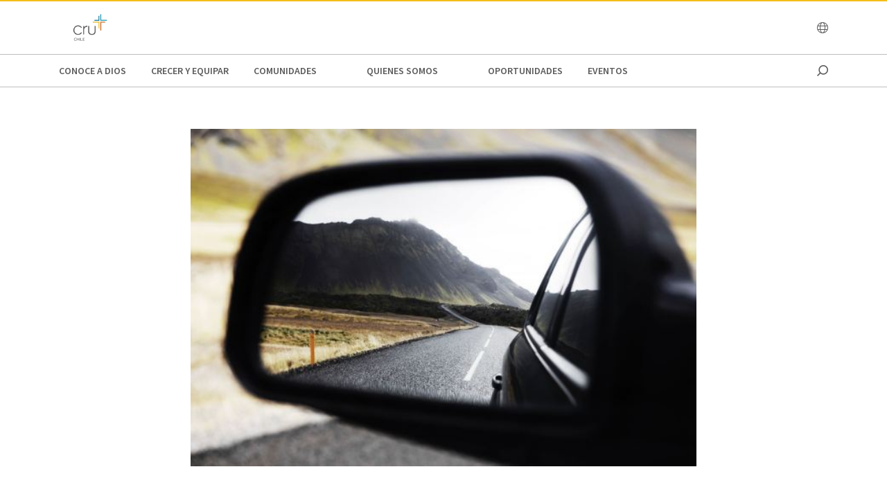

--- FILE ---
content_type: text/html;charset=utf-8
request_url: https://www.cru.org/cl/es/crecer-y-equipar/vida-y-relaciones/women/how-to-overcome-your-blind-spots-as-a-new-christian.html
body_size: 12964
content:
<!DOCTYPE html>
<html lang="es-cl">
  <head>
    
  <meta charset="utf-8"/>
  <meta name="viewport" content="width=device-width, minimum-scale=1.0"/>
  <meta name="apple-mobile-web-app-title" content="cru.org"/>
  <meta property="fb:app_id" content="116517098374395"/>
  <script defer="defer" type="text/javascript" src="/.rum/@adobe/helix-rum-js@%5E2/dist/rum-standalone.js"></script>
<link rel="shortcut icon" href="/content/dam/global/chile/logos/Logo%20cru.png"/>
  <link href="https://www.cru.org/cl/es/crecer-y-equipar/vida-y-relaciones/women/how-to-overcome-your-blind-spots-as-a-new-christian.html" rel="canonical"/>
  

  <title>Cómo superar tus puntos ciegos como un cristiano nuevo | Cru Chile</title>
  <meta name="description" content="Si usted o alguien que conoce se ha convertido recientemente en cristiano, probablemente esté absorbiendo una gran cantidad de nuevas ideas. ¿Cuáles son algunos errores comunes que las personas cometen en este momento de su camino espiritual?"/>

  <meta property="og:title" content="Cómo superar tus puntos ciegos como un cristiano nuevo | Cru Chile"/>
  <meta property="og:url" content="https://www.cru.org/cl/es/crecer-y-equipar/vida-y-relaciones/women/how-to-overcome-your-blind-spots-as-a-new-christian.html"/>
  <meta property="og:description" content="Si usted o alguien que conoce se ha convertido recientemente en cristiano, probablemente esté absorbiendo una gran cantidad de nuevas ideas. ¿Cuáles son algunos errores comunes que las personas cometen en este momento de su camino espiritual?"/>
  <meta property="og:site_name" content="Cru.org"/>
  <meta property="og:image" content="https://www.cru.org/cl/es/crecer-y-equipar/vida-y-relaciones/women/how-to-overcome-your-blind-spots-as-a-new-christian/_jcr_content/image.transform/Cru704x396/img.jpg"/>


    <meta property="og:type" content="article"/>
<meta name="date" content="15 August 2017" scheme="DD MMMM YYYY"/>
<meta property="migrate:hideInNav" content="true"/>
<meta property="migrate:hideSearch"/>
<meta property="migrate:cqTags"/>


  
  <meta name="twitter:card" content="summary_large_image"/>
  <meta name="twitter:site" content="crutweets"/>
  <meta name="twitter:creator" content="crutweets"/>

    <link href="https://fonts.googleapis.com/css?family=Source+Sans+Pro:200,300,400,600,700,900" rel="stylesheet"/>
<link href="/css/fontawesome-pro-660-all.css" rel="stylesheet"/>



    
<link rel="stylesheet" href="/etc.clientlibs/core/wcm/components/breadcrumb/v2/breadcrumb/clientlibs/site.lc-1f6309c5b560f598957e2961529a7c8a-lc.min.css" type="text/css">
<link rel="stylesheet" href="/etc.clientlibs/core/wcm/components/carousel/v1/carousel/clientlibs/site.lc-59c0d61dcf5eacb237a83816c6996ebd-lc.min.css" type="text/css">
<link rel="stylesheet" href="/etc.clientlibs/core/wcm/components/form/text/v2/text/clientlibs/site.lc-df6f7af9ead1b2a42042d7c89546d469-lc.min.css" type="text/css">
<link rel="stylesheet" href="/etc.clientlibs/core/wcm/components/image/v2/image/clientlibs/site.lc-b104a4a85c21511ada13e2c6e7552d37-lc.min.css" type="text/css">
<link rel="stylesheet" href="/etc.clientlibs/core/wcm/components/search/v1/search/clientlibs/site.lc-a273a9f6f4e795fa4cbcfbbd1663e90c-lc.min.css" type="text/css">
<link rel="stylesheet" href="/etc.clientlibs/core/wcm/components/tabs/v1/tabs/clientlibs/site.lc-d54c23ba76bd8648119795790ae83779-lc.min.css" type="text/css">
<link rel="stylesheet" href="/etc.clientlibs/core/wcm/components/accordion/v1/accordion/clientlibs/site.lc-44a1783be8e88dc73188908af6c38c01-lc.min.css" type="text/css">
<link rel="stylesheet" href="/etc.clientlibs/CruOrgApp/components/content/accordion/clientlibs.lc-f99f7ede13c3621550c10daf5494cad9-lc.min.css" type="text/css">
<link rel="stylesheet" href="/etc.clientlibs/settings/wcm/designs/cru/clientlibs-slick/v1.8.1/all.lc-d799fb43a7cd5d28603b60fbcfb31d1c-lc.min.css" type="text/css">
<link rel="stylesheet" href="/etc.clientlibs/CruOrgApp/components/content/container/clientlibs.lc-9a61ef023c11248bd40541b8afd57053-lc.min.css" type="text/css">
<link rel="stylesheet" href="/etc.clientlibs/CruOrgApp/components/content/teaser/clientlibs.lc-af2b294e526597d7f0235658fed4c5ad-lc.min.css" type="text/css">
<link rel="stylesheet" href="/etc.clientlibs/CruOrgApp/components/content/cru-proxy-teaser/v2/teaser/clientlibs.lc-d41d8cd98f00b204e9800998ecf8427e-lc.min.css" type="text/css">
<link rel="stylesheet" href="/etc.clientlibs/CruOrgApp/components/content/image/clientlibs.lc-dc2141a3b3df6819be13f15e1a9d19a9-lc.min.css" type="text/css">
<link rel="stylesheet" href="/etc.clientlibs/CruOrgApp/components/content/cru-proxy-image/v3/image/clientlibs.lc-2fa0be26286d72dd67e66ffdd3904074-lc.min.css" type="text/css">
<link rel="stylesheet" href="/etc.clientlibs/settings/wcm/designs/cru/clientlibs.lc-3165db9357867385067e87db23709351-lc.min.css" type="text/css">







    








    
<script src="/etc.clientlibs/settings/wcm/designs/cru/clientlibs-head.lc-17a740debc42b6961d02881106493e35-lc.min.js"></script>




<!-- Digital Data Layer -->

    <script>
      var tags = [];
    </script>
    

    <script>
      var digitalData = {
        page: {
          pageInfo: {
            pageName: "crecer y equipar : vida y relaciones : women : how to overcome your blind spots as a new christian",
            onsiteSearchTerm: "",
            onsiteSearchResults: "",
            language: "es"
          },
          category: {
            primaryCategory: "crecer\u002Dy\u002Dequipar",
            subCategory1: "vida\u002Dy\u002Drelaciones",
            subCategory2: "women",
            subCategory3: "",
            pageType: ""
          },
          taxonomy: {
            id: tags,
            scaleOfBelief: "",
            author: "Kristen Edson"
          }
        }
      };
      (function(){
        var profile = getCookie('cru-profile');
        if(!profile){ return; }

        profile = parseJwt(profile);
        window.digitalData.user = [{
          profile: [{
            profileInfo: {
              ssoGuid: profile.sso_guid,
              grMasterPersonId: profile.gr_master_person_id
            }
          }]
        }];
      })();
    </script>
    <script>var dataLayer = window.dataLayer || []</script>
    



<!-- Optimizely -->



<!-- Adobe Launch -->



<!-- Google Tag Manager -->
<!-- Google Tag Manager -->

  
  <script>
      (function(w,d,s,l,i){w[l]=w[l]||[];w[l].push({'gtm.start':
              new Date().getTime(),event:'gtm.js'});var f=d.getElementsByTagName(s)[0],
          j=d.createElement(s),dl=l!='dataLayer'?'&l='+l:'';j.async=true;j.src=
          'https://www.googletagmanager.com/gtm.js?id='+i+dl;f.parentNode.insertBefore(j,f);
      })(window,document,'script','dataLayer','GTM-NZBRW93');
  </script>

  

<!-- End Google Tag Manager -->




  </head>

  <body class="sans-serif lh-copy cru-scorpion">
  <!-- Google Tag Manager (noscript) -->

  

  <noscript>
    <iframe src="https://www.googletagmanager.com/ns.html?id=GTM-NZBRW93" height="0" width="0" style="display:none;visibility:hidden"></iframe>
  </noscript>

  

<!-- End Google Tag Manager (noscript) -->

  
  

  <script src="https://global.oktacdn.com/okta-auth-js/7.0.0/okta-auth-js.min.js" integrity="sha384-D6WyswE92wJdza7V+noKICHWEPuzJAZfI9rjpukoy5pcIBC2CqNlgQzMkid4XG0x" crossorigin></script>
<div class="alert alert-danger dn" role="alert"></div>
<div class="modal fade sign-in-modal"></div>
<div id="okta-config" class="hidden">
</div>

  
  <div id="search-overlay">
    <a href="#" class="close">
      <img src="/images/icons/search_close.png" alt="Close"/>
    </a>
    <form action="/search">
      <input type="text" placeholder="SEARCH" name="q"/>
    </form>
  </div>
  <div class="tc visible-print-block print-logo">
    <img/>
  </div>
  <section id="cru-header-nav" class="hidden-print">
    <div class="language-picker closed">
      <div class="container">
        <i class="fal fa-lg fa-times fr white pointer pt1 dn"></i>
        <ul class="picker-countries">
          <a href="" data-continent="0">
            Africa
          </a>
<a href="" data-continent="1">
            Asia
          </a>
<a href="" data-continent="2">
            Europe
          </a>
<a href="" data-continent="3">
            Latin America / Caribbean
          </a>
<a href="" data-continent="4">
            North America
          </a>
<a href="" data-continent="5">
            Oceania
          </a>


          <li id="pickerContinent0">
            <ul>
              <li>
                <h5>Angola</h5>
                <span>
                  <a href="/us/en/global/africa/angola/en.html">English</a>
                </span>

              </li>
<li>
                <h5>Burundi</h5>
                <span>
                  <a href="/us/en/global/africa/burundi/fr.html">Français</a>
                </span>

              </li>
<li>
                <h5>Cameroon</h5>
                <span>
                  <a href="/us/en/global/africa/cameroon/en.html">English</a>
                </span>

              </li>
<li>
                <h5>Chad</h5>
                <span>
                  <a href="/us/en/global/africa/chad/fr.html">Français</a>
                </span>

              </li>
<li>
                <h5>Cote d&#39;ivoire</h5>
                <span>
                  <a href="/us/en/global/africa/cote-d-ivoire/fr.html">Français</a>
                </span>

              </li>
<li>
                <h5>Congo</h5>
                <span>
                  <a href="/us/en/global/africa/congo/fr.html">French</a>
                </span>

              </li>
<li>
                <h5>Ethiopia</h5>
                <span>
                  <a href="/us/en/global/africa/ethiopia/en.html">English</a>,
                </span>
<span>
                  <a href="/us/en/global/africa/ethiopia/am.html">Amharic</a>
                </span>

              </li>
<li>
                <h5>Ghana</h5>
                <span>
                  <a href="/us/en/global/africa/ghana/en.html">English</a>
                </span>

              </li>
<li>
                <h5>Kenya</h5>
                <span>
                  <a href="/us/en/global/africa/kenya/en.html">English</a>
                </span>

              </li>
<li>
                <h5>Liberia</h5>
                <span>
                  <a href="/us/en/global/africa/liberia/en.html">English</a>
                </span>

              </li>
<li>
                <h5>Malawi</h5>
                <span>
                  <a href="/us/en/global/africa/malawi/en.html">English</a>
                </span>

              </li>
<li>
                <h5>Namibia</h5>
                <span>
                  <a href="/us/en/global/africa/namibia/en.html">English</a>
                </span>

              </li>
<li>
                <h5>Nigeria</h5>
                <span>
                  <a href="/us/en/global/africa/nigeria/en.html">English</a>
                </span>

              </li>
<li>
                <h5>Rwanda</h5>
                <span>
                  <a href="/us/en/global/africa/rwanda/en.html">English</a>
                </span>

              </li>
<li>
                <h5>South Africa</h5>
                <span>
                  <a href="/us/en/global/africa/south-africa/en.html">English</a>
                </span>

              </li>
<li>
                <h5>Tanzania</h5>
                <span>
                  <a href="/us/en/global/africa/tanzania/en.html">English</a>
                </span>

              </li>
<li>
                <h5>Togo</h5>
                <span>
                  <a href="/us/en/global/africa/togo/fr.html">Français</a>
                </span>

              </li>
<li>
                <h5>Uganda</h5>
                <span>
                  <a href="/us/en/global/africa/uganda/en.html">English</a>
                </span>

              </li>
<li>
                <h5>Zimbabwe</h5>
                <span>
                  <a href="/us/en/global/africa/zimbabwe/en.html">English</a>
                </span>

              </li>

            </ul>
          </li>
<li id="pickerContinent1">
            <ul>
              <li>
                <h5>Hong Kong</h5>
                <span>
                  <a href="/us/en/global/asia/hong-kong/zh.html">香港繁體</a>
                </span>

              </li>
<li>
                <h5>India</h5>
                <span>
                  <a href="/us/en/global/asia/india/en.html">English</a>
                </span>

              </li>
<li>
                <h5>Japan</h5>
                <span>
                  <a href="/us/en/global/asia/japan/ja.html">日本語</a>
                </span>

              </li>
<li>
                <h5>Lebanon</h5>
                <span>
                  <a href="/us/en/global/asia/lebanon/ar.html">العربية</a>
                </span>

              </li>
<li>
                <h5>Macau</h5>
                <span>
                  <a href="/us/en/global/asia/macau/zh.html">香港繁體</a>
                </span>

              </li>
<li>
                <h5>Mongolia</h5>
                <span>
                  <a href="/us/en/global/asia/mongolia/mn.html">Монгол</a>
                </span>

              </li>
<li>
                <h5>Nepal</h5>
                <span>
                  <a href="/us/en/global/asia/nepal/en.html">English</a>
                </span>

              </li>
<li>
                <h5>Pakistan</h5>
                <span>
                  <a href="/us/en/global/asia/pakistan/en.html">English</a>
                </span>

              </li>
<li>
                <h5>Philippines</h5>
                <span>
                  <a href="/us/en/global/asia/philippines/en.html">English</a>
                </span>

              </li>
<li>
                <h5>Singapore</h5>
                <span>
                  <a href="/us/en/global/asia/singapore/en.html">English</a>
                </span>

              </li>
<li>
                <h5>South Korea</h5>
                <span>
                  <a href="/us/en/global/asia/south-korea/ko.html">한국어</a>
                </span>

              </li>
<li>
                <h5>Taiwan</h5>
                <span>
                  <a href="/us/en/global/asia/taiwan/zh.html">香港繁體</a>
                </span>

              </li>
<li>
                <h5>Thailand</h5>
                <span>
                  <a href="/us/en/global/asia/thailand/th.html">ไทย</a>
                </span>

              </li>

            </ul>
          </li>
<li id="pickerContinent2">
            <ul>
              <li>
                <h5>Albania</h5>
                <span>
                  <a href="/us/en/global/europe/albania/sq.html">shqiptar</a>
                </span>

              </li>
<li>
                <h5>Austria</h5>
                <span>
                  <a href="/us/en/global/europe/austria/de.html">Deutsch</a>
                </span>

              </li>
<li>
                <h5>Belgium</h5>
                <span>
                  <a href="/us/en/global/europe/belgium/nl.html">Dutch</a>,
                </span>
<span>
                  <a href="/us/en/global/europe/belgium/en.html">English</a>
                </span>

              </li>
<li>
                <h5>Bulgaria</h5>
                <span>
                  <a href="/us/en/global/europe/bulgaria/bg.html">български език</a>
                </span>

              </li>
<li>
                <h5>Estonia</h5>
                <span>
                  <a href="/us/en/global/europe/estonia/et.html">eesti</a>
                </span>

              </li>
<li>
                <h5>Finland</h5>
                <span>
                  <a href="/us/en/global/europe/finland/fi.html">suomi</a>
                </span>

              </li>
<li>
                <h5>France</h5>
                <span>
                  <a href="/us/en/global/europe/france/fr.html">français</a>
                </span>

              </li>
<li>
                <h5>Germany</h5>
                <span>
                  <a href="/us/en/global/europe/germany/de.html">Deutsch</a>
                </span>

              </li>
<li>
                <h5>Greece</h5>
                <span>
                  <a href="/us/en/global/europe/greece/el.html">ελληνικά</a>
                </span>

              </li>
<li>
                <h5>Hungary</h5>
                <span>
                  <a href="/us/en/global/europe/hungary/hu.html">magyar</a>
                </span>

              </li>
<li>
                <h5>Ireland</h5>
                <span>
                  <a href="/us/en/global/europe/ireland/en.html">English</a>
                </span>

              </li>
<li>
                <h5>Italy</h5>
                <span>
                  <a href="/us/en/global/europe/italy/it.html">Italiano</a>,
                </span>
<span>
                  <a href="/us/en/global/europe/italy/en.html">English</a>
                </span>

              </li>
<li>
                <h5>Latvia</h5>
                <span>
                  <a href="/us/en/global/europe/latvia/lv.html">Latviešu Valoda</a>
                </span>

              </li>
<li>
                <h5>Lithuania</h5>
                <span>
                  <a href="/us/en/global/europe/lithuania/lt.html">lietuvių kalba</a>
                </span>

              </li>
<li>
                <h5>Moldova</h5>
                <span>
                  <a href="/us/en/global/europe/moldova/_.html">Русский</a>,
                </span>
<span>
                  <a href="/us/en/global/europe/moldova/roman_.html">Română</a>
                </span>

              </li>
<li>
                <h5>Netherlands</h5>
                <span>
                  <a href="/us/en/global/europe/netherlands/nl.html">Nederlands</a>
                </span>

              </li>
<li>
                <h5>Poland</h5>
                <span>
                  <a href="/us/en/global/europe/poland/pl.html">Język Polski</a>
                </span>

              </li>
<li>
                <h5>Portugal</h5>
                <span>
                  <a href="/us/en/global/europe/portugal/pt.html">Português</a>
                </span>

              </li>
<li>
                <h5>Romania</h5>
                <span>
                  <a href="/us/en/global/europe/romania/en.html">English</a>
                </span>

              </li>
<li>
                <h5>Slovakia</h5>
                <span>
                  <a href="/us/en/global/europe/slovakia/sk.html">Slovenčina</a>
                </span>

              </li>
<li>
                <h5>Spain</h5>
                <span>
                  <a href="/us/en/global/europe/spain/es.html">Español</a>
                </span>

              </li>
<li>
                <h5>Sweden</h5>
                <span>
                  <a href="/us/en/global/europe/sweden/sv.html">Svenska</a>
                </span>

              </li>
<li>
                <h5>Switzerland</h5>
                <span>
                  <a href="/us/en/global/europe/switzerland/de.html">Deutsch</a>
                </span>

              </li>
<li>
                <h5>UK</h5>
                <span>
                  <a href="/us/en/global/europe/uk/en.html">English</a>
                </span>

              </li>
<li>
                <h5>Ukraine</h5>
                <span>
                  <a href="/us/en/global/europe/ukraine/ua.html">українська</a>,
                </span>
<span>
                  <a href="/us/en/global/europe/ukraine/en.html">English</a>
                </span>

              </li>

            </ul>
          </li>
<li id="pickerContinent3">
            <ul>
              <li>
                <h5>Argentina</h5>
                <span>
                  <a href="/us/en/global/lac/argentina/es.html">Español</a>
                </span>

              </li>
<li>
                <h5>Brazil</h5>
                <span>
                  <a href="/us/en/global/lac/brazil/pt.html">Português</a>
                </span>

              </li>
<li>
                <h5>Chile</h5>
                <span>
                  <a href="/us/en/global/lac/chile/es.html">Español</a>
                </span>

              </li>
<li>
                <h5>Colombia</h5>
                <span>
                  <a href="/us/en/global/lac/colombia/es.html">Español</a>
                </span>

              </li>
<li>
                <h5>Ecuador</h5>
                <span>
                  <a href="/us/en/global/lac/ecuador/es.html">Español</a>
                </span>

              </li>
<li>
                <h5>El Salvador</h5>
                <span>
                  <a href="/us/en/global/lac/el-salvador/es.html">Español</a>
                </span>

              </li>
<li>
                <h5>Guatemala</h5>
                <span>
                  <a href="/us/en/global/lac/guatemala/es.html">Español</a>
                </span>

              </li>
<li>
                <h5>Latinoamérica y El Caribe</h5>
                <span>
                  <a href="/us/en/global/lac/latinoamerica-y-el-caribe/es.html">Español</a>
                </span>

              </li>
<li>
                <h5>Mexico</h5>
                <span>
                  <a href="/us/en/global/lac/mexico/es.html">Español</a>
                </span>

              </li>
<li>
                <h5>Panama</h5>
                <span>
                  <a href="/us/en/global/lac/panama/es.html">Español</a>
                </span>

              </li>
<li>
                <h5>Paraguay</h5>
                <span>
                  <a href="/us/en/global/lac/paraguay/es.html">Español</a>
                </span>

              </li>
<li>
                <h5>Peru</h5>
                <span>
                  <a href="/us/en/global/lac/peru/es.html">Español</a>
                </span>

              </li>
<li>
                <h5>Puerto Rico</h5>
                <span>
                  <a href="/us/en/global/lac/puerto-rico/es.html">Español</a>
                </span>

              </li>
<li>
                <h5>Trinidad &amp; Tobago</h5>
                <span>
                  <a href="/us/en/global/lac/trinidad-tobago/en.html">English</a>
                </span>

              </li>
<li>
                <h5>Venezuela</h5>
                <span>
                  <a href="/us/en/global/lac/venezuela/es.html">Español</a>
                </span>

              </li>

            </ul>
          </li>
<li id="pickerContinent4">
            <ul>
              <li>
                <h5>Canada</h5>
                <span>
                  <a href="/us/en/global/north-america/canada/en.html">English</a>,
                </span>
<span>
                  <a href="/us/en/global/north-america/canada/fr.html">Français</a>
                </span>

              </li>
<li>
                <h5>United States</h5>
                <span>
                  <a href="/us/en/global/north-america/united-states/en.html">English</a>
                </span>

              </li>

            </ul>
          </li>
<li id="pickerContinent5">
            <ul>
              <li>
                <h5>Australia</h5>
                <span>
                  <a href="/us/en/global/oceania/australia/en.html">English</a>
                </span>

              </li>
<li>
                <h5>New Zealand</h5>
                <span>
                  <a href="/us/en/global/oceania/new-zealand/en.html">English</a>
                </span>

              </li>
<li>
                <h5>Fiji</h5>
                <span>
                  <a href="/us/en/global/oceania/fiji/en.html">English</a>
                </span>

              </li>

            </ul>
          </li>

        </ul>
      </div>
    </div>

    <header id="cru-header">
      <div class="cru-container">
        <div class="cru-row">
          <div class="cru-col-3">
            <a class="logo" href="/cl/es.html">
              <img src="/content/dam/global/chile/logos/logro%20cru.png" alt="Logo Image"/>
            </a>
          </div>
          <div class="cru-col-9 cru-text-right">
            

            <a href="" class="language-link visible-sm-up">
              <i class="fal fa-globe"></i>
            </a>

            

            <a href="#" class="icon-menu hidden-sm-up" id="menu-toggle"><i class="far fa-bars"></i></a>
          </div>
        </div>
      </div>
    </header>

    <div id="cru-nav" class="visible-sm-up">
      <div class="cru-container">
        <ul id="main-menu">
          <li id="top-menu-0" class="top-menu-item">
            <a href="/cl/es/conoce-a-dios.html">
              Conoce a Dios
            </a>
          </li>
        
          <li id="top-menu-1" class="top-menu-item">
            <a href="/cl/es/crecer-y-equipar.html">
              Crecer y Equipar
            </a>
          </li>
        
          <li id="top-menu-2" class="top-menu-item">
            <a href="/cl/es/comunidades.html">
              Comunidades
            </a>
          </li>
        
          <li id="top-menu-3" class="top-menu-item">
            <a href="/cl/es/dios-trabajando.html">
              
            </a>
          </li>
        
          <li id="top-menu-4" class="top-menu-item">
            <a href="/cl/es/quienes-somos.html">
              Quienes Somos
            </a>
          </li>
        
          <li id="top-menu-5" class="top-menu-item">
            <a href="/cl/es/errors.html">
              
            </a>
          </li>
        
          <li id="top-menu-6" class="top-menu-item">
            <a href="/cl/es/oportunidades.html">
              Oportunidades
            </a>
          </li>
        
          <li id="top-menu-7" class="top-menu-item">
            <a href="/cl/es/eventos.html">
              eventos
            </a>
          </li>
        
          <li id="top-menu-8" class="top-menu-item">
            <a href="/cl/es/autores.html">
              
            </a>
          </li>
        </ul>
        <a href="#" class="icon icon-search search search-toggle"></a>
      </div>
    </div>

    <div id="cru-submenu" class="visible-sm-up">
      <div id="top-menu-0-sub" class="mega-menu menu-layout-3">
        <div class="cru-container">
          <div class="cru-row">
            <div class="cru-col">
              
                
                  <div class="category-layout">
                    <h3>
                      <a href="/cl/es/conoce-a-dios/jesus-dios-o-simplemente-buen-hombre.html">
                        Jesús: ¿Dios o simplemente un buen hombre?
                      </a>
                    </h3>
                    <p>Las distintas declaraciones de Jesús de ser Dios eliminan la popular confusión de los escépticos que lo consideran como un buen hombre o un profeta que dijo muchas cosas profundas.</p>
                  </div>
                  
                
              
                
                  <div class="category-layout">
                    <h3>
                      <a href="/cl/es/conoce-a-dios/te-gustaria-conocer-a-dios-personalmente.html">
                        Conoce a Dios personalmente
                      </a>
                    </h3>
                    <p>¿Qué necesitas para  conocer a Dios personalmente? Aprende cómo conocer a Dios a través de estos 4 principios.</p>
                  </div>
                  
                
              
            </div>

            
          </div>
        </div>
      </div>
    
      <div id="top-menu-1-sub" class="mega-menu menu-layout-3">
        <div class="cru-container">
          <div class="cru-row">
            <div class="cru-col">
              
                
                  <div class="category-layout">
                    <h3>
                      <a href="/cl/es/crecer-y-equipar/conceptos-transferibles.html">
                        Conceptos Transferibles 
                      </a>
                    </h3>
                    <p>Un “concepto transferible” es una idea o una verdad que puede ser transferida o comunicada de una persona a otra y luego a otra, de una generación espiritual a otra, sin distorsionar o perder su significado original.  </p>
                  </div>
                  
                
              
                
                  <div class="category-layout">
                    <h3>
                      <a href="/cl/es/crecer-y-equipar/reflexionesbiblicas.html">
                        Reflexiones Bíblicas
                      </a>
                    </h3>
                    <p>Mensajes relevantes inspirados en la Biblia para nuestro contexto actual</p>
                  </div>
                  
                
              
            </div>
<div class="cru-col">
              
                
                  <div class="category-layout">
                    <h3>
                      <a href="/cl/es/crecer-y-equipar/estudios-biblicos.html">
                        Estudios Bíblicos
                      </a>
                    </h3>
                    <p>Ve una muestra de estudios bíblicos de los distintos ministerios de la familia de Cru.</p>
                  </div>
                  
                
              
                
                  <div class="category-layout">
                    <h3>
                      <a href="/cl/es/crecer-y-equipar/vida-y-relaciones.html">
                        Vida y relaciones
                      </a>
                    </h3>
                    <p>Explora preguntas de la vida desde dificultades hasta citas y matrimonio.</p>
                  </div>
                  
                
              
            </div>
<div class="cru-col">
              
                
                  <div class="category-layout">
                    <h3>
                      <a href="/cl/es/crecer-y-equipar/discipulado-flexible.html">
                        Discipulado Colaborativo
                      </a>
                    </h3>
                    <p>Cuando Jesús dijo “vayan y haced discípulos a todas las naciones”, no estaba hablando a individuos que lo harían solos. ¿Qué pasaría si el discipulado pudiera ser una comunidad de creyentes que se ayudaran mutuamente a crecer en su fe y en como hacen discípulos de Jesús? ¿Qué pasaría si las lecciones de discipulado fueran tan transferibles que cualquiera pudiera enseñarlas con confianza? ¿Qué pasaría si los nuevos discípulos pudieran discipular rápidamente a otros? Un enfoque colaborativo del discipulado puede hacer que esto sea una realidad.</p>
                  </div>
                  
                
              
            </div>

            
          </div>
        </div>
      </div>
    
      <div id="top-menu-2-sub" class="mega-menu menu-layout-3">
        <div class="cru-container">
          <div class="cru-row">
            <div class="cru-col">
              
                
                  <div class="category-layout">
                    <h3>
                      <a href="/cl/es/comunidades/estudiantes.html">
                        Estudiantes
                      </a>
                    </h3>
                    <p>Estudiantes de secundarias y universidades sirviendo juntos localmente, regionalmente y globalmente; construyendo movimientos en todas partes para  que cada persona conozca a un verdadero seguidor de Jesús.</p>
                  </div>
                  
                
              
                
                  <div class="category-layout">
                    <h3>
                      <a href="/cl/es/comunidades/digital.html">
                        digital
                      </a>
                    </h3>
                    <p>En Cru hemos experimentado que las herramientas digitales pueden utilizarse para el avance de la Gran Comisión. Lo Digital permite el acceso a lugares y personas a los que nunca hemos llegado antes, y queremos que seas parte de llegar a las personas con el Evangelio.</p>
                  </div>
                  
                
              
            </div>
<div class="cru-col">
              
                
                  <div class="category-layout">
                    <h3>
                      <a href="/cl/es/comunidades/comunicacionbiblica.html">
                        Comunicación Bíblica
                      </a>
                    </h3>
                    <p>Comunicación Bíblica es una herramienta metodológica esencial para la comprensión y exposición de las Escrituras, basada en el método expositivo de predicación.</p>
                  </div>
                  
                
              
            </div>

            
          </div>
        </div>
      </div>
    
      
    
      <div id="top-menu-4-sub" class="mega-menu menu-layout-3">
        <div class="cru-container">
          <div class="cru-row">
            <div class="cru-col">
              
                
                  <div class="category-layout">
                    <h3>
                      <a href="/cl/es/quienes-somos/staff-cru-chile.html">
                        Nuestro equipo
                      </a>
                    </h3>
                    <p>Conoce a nuestro equipo de misioneros, asociados y voluntarios</p>
                  </div>
                  
                
              
                
                  <div class="category-layout">
                    <h3>
                      <a href="/cl/es/quienes-somos/declaration-de-fe.html">
                        Declaración de Fé
                      </a>
                    </h3>
                    <p></p>
                  </div>
                  
                
              
            </div>

            
          </div>
        </div>
      </div>
    
      
    
      <div id="top-menu-6-sub" class="mega-menu menu-layout-3">
        <div class="cru-container">
          <div class="cru-row">
            <div class="cru-col">
              
                
                  <div class="category-layout">
                    <h3>
                      <a href="/cl/es/oportunidades/misioneros.html">
                        Misioneros
                      </a>
                    </h3>
                    <p>Tienes un llamado para la misión estudiantil y deseas ser parte, conoce las diferentes formas de ser parte de nuestro equipo.

</p>
                  </div>
                  
                
              
                
                  <div class="category-layout">
                    <h3>
                      <a href="/cl/es/oportunidades/estudiantes.html">
                        Estudiantes
                      </a>
                    </h3>
                    <p>Si estás en el colegio o universidad y quieres aprender a compartir tu fe y deseas que otros conozcan a Cristo, únete a lo que Dios hará en cada universidad.
</p>
                  </div>
                  
                
              
            </div>
<div class="cru-col">
              
                
                  <div class="category-layout">
                    <h3>
                      <a href="/cl/es/oportunidades/colaboradores.html">
                        Colaboradores de proyecto
                      </a>
                    </h3>
                    <p>No eres estudiante pero quieres disponer de tus dones y talentos al servicio del Señor, descubre diferentes maneras en que puedes hacerlo.

</p>
                  </div>
                  
                
              
            </div>

            
          </div>
        </div>
      </div>
    
      <div id="top-menu-7-sub" class="mega-menu menu-layout-3">
        <div class="cru-container">
          <div class="cru-row">
            <div class="cru-col">
              
                
                  <div class="category-layout">
                    <h3>
                      <a href="/cl/es/eventos/proximos-eventos.html">
                        Próximos Eventos
                      </a>
                    </h3>
                    <p></p>
                  </div>
                  
                
              
                
                  <div class="category-layout">
                    <h3>
                      <a href="/cl/es/eventos/eventos-pasados.html">
                        Eventos Pasados
                      </a>
                    </h3>
                    <p></p>
                  </div>
                  
                
              
            </div>

            
          </div>
        </div>
      </div>
    
      <div id="top-menu-8-sub" class="mega-menu menu-layout-3">
        <div class="cru-container">
          <div class="cru-row">
            <div class="cru-col">
              
                
                  <div class="category-layout">
                    <h3>
                      <a href="/cl/es/autores/gustavosanchez.html">
                        Gustavo Sánchez
                      </a>
                    </h3>
                    <p></p>
                  </div>
                  
                
              
                
                  <div class="category-layout">
                    <h3>
                      <a href="/cl/es/autores/beckycolina.html">
                        Becky Colina
                      </a>
                    </h3>
                    <p></p>
                  </div>
                  
                
              
            </div>

            
          </div>
        </div>
      </div>
    </div>

    

    <div id="cru-mobile-menu">
      <ul class="first-level">
        <li class="search"><a href=""><span class="mobile-menu-label">Buscar</span><span class="icon"></span></a></li>
        
          <li class="has-children">
            <a href="/cl/es/conoce-a-dios.html">
              <span class="mobile-menu-label">Conoce a Dios</span>
              <span class="icon"></span>
            </a>
            <ul class="submenu second-level">
              <li>
                <a href="/cl/es/conoce-a-dios/jesus-dios-o-simplemente-buen-hombre.html">
                  <span class="mobile-menu-label">Jesús: ¿Dios o simplemente un buen hombre?</span>
                </a>
              </li>
            
              <li>
                <a href="/cl/es/conoce-a-dios/te-gustaria-conocer-a-dios-personalmente.html">
                  <span class="mobile-menu-label">Conoce a Dios personalmente</span>
                </a>
              </li>
            </ul>
          </li>
        
          <li class="has-children">
            <a href="/cl/es/crecer-y-equipar.html">
              <span class="mobile-menu-label">Crecer y Equipar</span>
              <span class="icon"></span>
            </a>
            <ul class="submenu second-level">
              <li>
                <a href="/cl/es/crecer-y-equipar/conceptos-transferibles.html">
                  <span class="mobile-menu-label">Conceptos Transferibles </span>
                </a>
              </li>
            
              <li>
                <a href="/cl/es/crecer-y-equipar/reflexionesbiblicas.html">
                  <span class="mobile-menu-label">Reflexiones Bíblicas</span>
                </a>
              </li>
            
              <li>
                <a href="/cl/es/crecer-y-equipar/estudios-biblicos.html">
                  <span class="mobile-menu-label">Estudios Bíblicos</span>
                </a>
              </li>
            
              <li>
                <a href="/cl/es/crecer-y-equipar/vida-y-relaciones.html">
                  <span class="mobile-menu-label">Vida y relaciones</span>
                </a>
              </li>
            
              <li>
                <a href="/cl/es/crecer-y-equipar/discipulado-flexible.html">
                  <span class="mobile-menu-label">Discipulado Colaborativo</span>
                </a>
              </li>
            </ul>
          </li>
        
          <li class="has-children">
            <a href="/cl/es/comunidades.html">
              <span class="mobile-menu-label">Comunidades</span>
              <span class="icon"></span>
            </a>
            <ul class="submenu second-level">
              <li>
                <a href="/cl/es/comunidades/estudiantes.html">
                  <span class="mobile-menu-label">Estudiantes</span>
                </a>
              </li>
            
              <li>
                <a href="/cl/es/comunidades/digital.html">
                  <span class="mobile-menu-label">digital</span>
                </a>
              </li>
            
              <li>
                <a href="/cl/es/comunidades/comunicacionbiblica.html">
                  <span class="mobile-menu-label">Comunicación Bíblica</span>
                </a>
              </li>
            </ul>
          </li>
        
          <li>
            <a href="/cl/es/dios-trabajando.html">
              <span class="mobile-menu-label"></span>
              <span class="icon"></span>
            </a>
            
          </li>
        
          <li class="has-children">
            <a href="/cl/es/quienes-somos.html">
              <span class="mobile-menu-label">Quienes Somos</span>
              <span class="icon"></span>
            </a>
            <ul class="submenu second-level">
              <li>
                <a href="/cl/es/quienes-somos/staff-cru-chile.html">
                  <span class="mobile-menu-label">Nuestro equipo</span>
                </a>
              </li>
            
              <li>
                <a href="/cl/es/quienes-somos/declaration-de-fe.html">
                  <span class="mobile-menu-label">Declaración de Fé</span>
                </a>
              </li>
            </ul>
          </li>
        
          <li>
            <a href="/cl/es/errors.html">
              <span class="mobile-menu-label"></span>
              <span class="icon"></span>
            </a>
            
          </li>
        
          <li class="has-children">
            <a href="/cl/es/oportunidades.html">
              <span class="mobile-menu-label">Oportunidades</span>
              <span class="icon"></span>
            </a>
            <ul class="submenu second-level">
              <li>
                <a href="/cl/es/oportunidades/misioneros.html">
                  <span class="mobile-menu-label">Misioneros</span>
                </a>
              </li>
            
              <li>
                <a href="/cl/es/oportunidades/estudiantes.html">
                  <span class="mobile-menu-label">Estudiantes</span>
                </a>
              </li>
            
              <li>
                <a href="/cl/es/oportunidades/colaboradores.html">
                  <span class="mobile-menu-label">Colaboradores de proyecto</span>
                </a>
              </li>
            </ul>
          </li>
        
          <li class="has-children">
            <a href="/cl/es/eventos.html">
              <span class="mobile-menu-label">eventos</span>
              <span class="icon"></span>
            </a>
            <ul class="submenu second-level">
              <li>
                <a href="/cl/es/eventos/proximos-eventos.html">
                  <span class="mobile-menu-label">Próximos Eventos</span>
                </a>
              </li>
            
              <li>
                <a href="/cl/es/eventos/eventos-pasados.html">
                  <span class="mobile-menu-label">Eventos Pasados</span>
                </a>
              </li>
            </ul>
          </li>
        
          <li class="has-children">
            <a href="/cl/es/autores.html">
              <span class="mobile-menu-label"></span>
              <span class="icon"></span>
            </a>
            <ul class="submenu second-level">
              <li>
                <a href="/cl/es/autores/gustavosanchez.html">
                  <span class="mobile-menu-label">Gustavo Sánchez</span>
                </a>
              </li>
            
              <li>
                <a href="/cl/es/autores/beckycolina.html">
                  <span class="mobile-menu-label">Becky Colina</span>
                </a>
              </li>
            </ul>
          </li>
        
      </ul>
    </div>
  </section>



  <div class="blog-page">
  <section>
    <div class="container">
      <div class="row mt5-ns mt4 articleHeader">
        <div class="col-lg-8 mb5-ns mb4-m ph0 ph3-ns mr-auto ml-auto">
          
            <img src="https://www.cru.org/cl/es/crecer-y-equipar/vida-y-relaciones/women/how-to-overcome-your-blind-spots-as-a-new-christian/_jcr_content/image.transform/Cru704x396/img.jpg" class="w-100 articleImageFromPageProperties"/>
            
          

          <div class="ph3 ph0-ns">
            <h5 class="ttu tracked cru-tango mt4 mb3 mb1-ns pt3-ns">Para las mujeres</h5>
            <h1 class="mt0 f2 f1-ns mb3 fw3">Cómo superar tus puntos ciegos como un cristiano nuevo</h1>
            

            <div class="f5">
              <span class="pr3 articleAuthor">
                
                
                  Kristen Edson
                
              </span>

              <span class="bl pl3 pr3 articlePublishDate">
                August 15, 2017
              </span>

              <span class="read-time bl pl3 dn di-m di-l"></span>
            </div>

            
          </div>
        </div>
      </div>
      <div class="row pt3 pt0-ns">
        <div class="col-lg-2 mb4 pb3 tc tl-l mt3 mt0-ns">
        </div>
        <div class="col-lg-8 article">
          
          


<div class="aem-Grid aem-Grid--4 aem-Grid--default--4 ">
    
    <div class="w-100 cru-text-image aem-GridColumn aem-GridColumn--default--4">
  <p>Mi primer año de Universidad se convirtió al cristianismo. Me desperté con hambre para conocer a Dios más cada día. Pensé que entendía los elementos primarios del ser cristiano, pero estaba preparado para gran parte de lo que vendría.</p>
<p>Si eres una mujer que recientemente ha confiado su vida a Cristo, o conoce a alguien que tiene, quiero destacar algunas cosas que me había cegado como un nuevo creyente.</p>
<h3><b>Paralizada no es fracaso</b></h3>
<p>Un día estaba en el fuego de Dios, entonces las cosas cambiaron. Todavía iba a la iglesia y estudio de la Biblia, pero también empecé a conseguir más ocupado con el trabajo y la escuela. Apreté el tiempo con Dios en pequeñas bolsas en mi horario, que finalmente se sentía como exprimirlo. Mi deseo para la compañía de Dios fue disminuyendo y pronto era un velero sin viento.</p>
<p>Tenía distintas.</p>
<p>No sé qué a hacer, qué pensar o a quién acudir. No había oído que nadie describir paralizada como estaba asustado era anormal y la gente pensaría que no era realmente un cristiano.</p>
<p>Ahora sé que muchas mujeres viniendo abajo o incluso bloqueos de alta inicial de experimentar el amor de Cristo por primera vez la experiencia. Deseo había hablado con otros y buscó dirección cuanto antes. No sabía que no estaba solo.</p>
<p style="border: 4px solid rgb(249, 182, 37); padding: 15px;"><b>Todas las relaciones pueden atascarse en la rutina,</b> así que usted puede necesitar encontrar nuevas formas de acercarse a Dios todos los días. Si el tiempo de la Biblia y la oración se siente seco, tratar de escribir como una carta a Dios sus oraciones. <a href="/language-masters/es/train-and-grow/spiritual-growth/devotionals.html">Crecer más en el desarrollo de su vida devocional diaria.</a></p>
<h3><b>Sumisión no es una cosa del pasado para las mujeres</b></h3>
<p>Me gusta tener el control de mi vida. Yo soy esa chica que tiene un calendario de pizarra, un planificador y cuadernos individuales para mis notas de servicio del domingo por la mañana, mi grupo pequeño de estudio, mi propio estudio personal de la Biblia y uno sólo para listas. Como un nuevo creyente, la idea de presentar a la autoridad de nadie, ni Dios, no siente fácilmente conmigo.</p>
<p>Presentación se ha convertido en una palabra sucia, trayendo pensamientos de las mujeres silenciadas, oprimidas o incluso abusado. Pero Dios no es antifeminista.</p>
<blockquote>&quot;Sabemos que en todas las cosas Dios trabaja para el bien de los que le aman&quot;. Romanos 8:28</blockquote>
<p>Dios es perfecto, no soy. Su plan para mi vida es mejor que todo lo que pude subir con en mi. Presentación trata de estar de acuerdo con él sobre quién debe ser el conductor designado de mi vida.</p>
<p style="border: 4px solid rgb(249, 182, 37); padding: 15px;"><b>Sentirse enojado o frustrado hacia Dios?</b> Pedirle que le muestre si hay un área de tu vida que estás luchando a entregarse a él. Todavía tienes que elegir cómo responder. Esto no es una y hace el acercamiento a la vida cristiana, es una disciplina que practiques continuamente. <a href="/cl/es/crecer-y-equipar/vida-y-relaciones/emotions/why-do-i-feel-like-god-is-being-hard-on-me.html">Crece en la presentación a Dios</a> mediante la comprensión de que las dificultades a menudo sobre fecundidad.</p>
<h3><b>Honestidad no puede esperar</b></h3>
<p>Me puedo sentar por horas hablando con mis amigas. Nos reímos, hablar de nuestras frustraciones, y hablamos de nuestra fe. Como un nuevo creyente cuando alguien me preguntó si había algo que estaba luchando, calló de repente.</p>
<p>A veces no queremos rendir cuentas. Somos las &quot;chicas buenas&quot; y &quot;el amigo cristiano&quot; que a otros. Sentimos una presión que nos hace miedo a abrirse.</p>
<p>Ser vulnerable con los demás puede sentirse demasiado expuestos.</p>
<p>Cuando estaba paralizada que me considere hablar con un amigo respeta. Pero no quiero su sensación como ella necesitaba cuidar de mí para no decir nada. Una noche se vino encima y confió en mí que ella estaba luchando con los mismos sentimientos que yo. Hemos sido audaces antes nos podríamos han estado orando unos por los otros.</p>
<blockquote>Los cristianos pueden ser tan enfermos como sus secretos, o tan saludable como su honestidad.</blockquote>
<p>La voz susurrada, diciéndole que mantenga sus problemas a ti mismo no es del Señor. La imagen bíblica de una vida saludable nos dice que confesar uno al otro, mutuamente los las cargas y crecer juntos en el amor como se nos manda. (James 5:16, 1 Tesalonicenses 5:11)</p>
<p style="border: 4px solid rgb(249, 182, 37); padding: 15px;"><b>Luchando con el concepto de rendición de cuentas?</b> Empezar por pedir a uno de sus amigos cercanos para mantenerte responsable en algo menos íntimo, como su tiempo de lectura o de oración. Como se sienta más cómodo con cómo escuchar y responder, que se abrirá sobre cosas más profundas. <a href="http://www.navigators.org/Tools/Newsletters/Featured%20Newsletters/One%20To%20One/November-December%202009/November-December%202009/How%20to%20Walk%20Side-by-Side" target="_blank">Descubrir formas de ayudar a</a> usted en su viaje de ser honesto.</p>
<h3><b>Usted no ha llegado</b><br>
</h3>
<p>&quot;Ninguno de nosotros ha llegado&quot;. Es cómo lo dice la esposa de mi pastor. No estamos en el cielo todavía y nosotros no somos perfectos.</p>
<p>¿He dominado todas estas áreas de mi fe? No.</p>
<p>¿He manchado todas mis puntos ciegos? No.</p>
<p>Pero confío en que Dios seguirá perfeccionando me y por permitirnos tropezar y luego amablemente nos para seguir caminando juntos.</p>
<p>Yo estoy consolado por las poderosas palabras que Jesús habló antes de que él ascendió al cielo, &quot;y seguramente yo estoy con vosotros siempre, hasta el final de la edad&quot;. Mateo 28:20</p>
<p><a href="/language-masters/es/communities.html">Encontrar una comunidad de Cru cerca de usted.</a></p>
<p><a href="/language-masters/es/opportunities.html">Explorar oportunidades para vivir su fe.</a></p>



</div>

    
</div>

        </div>
        <div class="col-lg-2">
          


<div class="aem-Grid aem-Grid--12 aem-Grid--default--12 ">
    
    
    
</div>

          
        </div>
      </div>
      <div class="row">
        <div class="col-12 col-lg-8 mr-auto ml-auto mt3-ns mb4 pb2 cru-b">
          <h3 class="heading-underline-gray mv4"></h3>
          

          
        </div>
      </div>
    </div>
  </section>

  <section class="bt-ns bb-ns bb bt bw2 b--cru-scorpion-light story-nav hidden-print">
  <div class="container">
    <div class="row">
      <div class="col-4 col-sm-5 col-lg-4 ml-auto br bw1 mv4 pr6-l pr4-m pr3 b--cru-bahama-blue-dark va-outer">
        
          <a href="/cl/es/crecer-y-equipar/vida-y-relaciones/women/daughters-of-eve.html" class="nl5 va-inner cru-bahama-blue-dark hover-cru-bahama-blue tl left-0 fa fa-chevron-left fa-2x"></a>
          <h5 class="tracked cru-bahama-blue ttu f6 mt0">Previous Story</h5>
          <h3 class="ttc f3-ns f4 normal">
            <a href="/cl/es/crecer-y-equipar/vida-y-relaciones/women/daughters-of-eve.html">
              Hijas de Eva
            </a>
          </h3>
        
      </div>
      <div class="col-4 col-sm-5 col-lg-4 mr-auto mv4 bl bw1 pl6-l pl4-m pl3 b--cru-bahama-blue-dark va-outer">
        
          <a href="/cl/es/crecer-y-equipar/vida-y-relaciones/women/not-mom-on-mothers-day.html" class="nr5 va-inner cru-bahama-blue-dark hover-cru-bahama-blue tr right-0 fa fa-chevron-right fa-2x"></a>
          <h5 class="tracked cru-bahama-blue ttu f6 mt0">Next Story</h5>
          <h3 class="ttc f3-ns f4 normal">
            <a href="/cl/es/crecer-y-equipar/vida-y-relaciones/women/not-mom-on-mothers-day.html">
              Cuando no eres una mamá en el día de la madre
            </a>
          </h3>
        
      </div>
    </div>
  </div>
</section>

  <section class="hidden-print"><div class="container">
  <div class="mt4 pt3">
    <h3 class="heading-underline d-md-none">Comments</h3>
    <div class="f4 b tc mv4 pb3 tracked ttu">
      <a href="" class="cru-bahama-blue-dark hover-cru-bahama-blue comments dn">
        <span class="cru-tango far fa-times-circle mr3 no-underline-hover"></span>
      </a>
      <a href="" class="cru-bahama-blue-dark hover-cru-bahama-blue comments">
        <span class="comment-text">Load Comments</span>
      </a>
    </div>
    <div class="cru-comments-wrapper tc mb6 dn">
      <div data-href="https://www.cru.org/content/cru/cl/es/crecer-y-equipar/vida-y-relaciones/women/how-to-overcome-your-blind-spots-as-a-new-christian.html" data-width="100%" data-colorscheme="light">
</div>
    </div>
  </div>
</div>
</section>

  <div class="container">
    


<div class="aem-Grid aem-Grid--12 aem-Grid--default--12 ">
    
    
    
</div>

  </div>

  


<div class="aem-Grid aem-Grid--1 aem-Grid--default--1 ">
    
    <div class="featured-stories aem-GridColumn aem-GridColumn--default--1"><section class="hidden-print bg-cru-scooter-light pb5 d-none d-md-block">
  <div class="container">
    <div class="pt3">
      <h3 class="heading-underline pv4">Latest Stories in <em>Para las mujeres</em></h3>
    </div>
    <div class="row">
      <div class="col-4 ph3">
        <div class="bg-white pa4 h-100">
          <h5 class="tracked ttu f6">Para las mujeres</h5>
          <h3><a class="lh-copy" href="/cl/es/crecer-y-equipar/vida-y-relaciones/women/not-mom-on-mothers-day.html">Cuando no eres una mamá en el día de la madre</a></h3>
          <p class="mt3">Día de la madre puede ser un momento difícil para el duelo y para aquellos sin niños.</p>
        </div>
      </div>
<div class="col-4 ph3">
        <div class="bg-white pa4 h-100">
          <h5 class="tracked ttu f6">Para las mujeres</h5>
          <h3><a class="lh-copy" href="/cl/es/crecer-y-equipar/vida-y-relaciones/women/daughters-of-eve.html">Hijas de Eva</a></h3>
          <p class="mt3">Dios nos creó de manera única, tanto a hombres como a mujeres, pero a su imagen. Quiero explorar los aspectos singulares de cómo las mujeres experimentan el crecimiento y el cambio en sus vidas.</p>
        </div>
      </div>

    </div>
  </div>
</section></div>

    
</div>

</div>


  
  <footer class="white pv4 hidden-print" id="main-footer" style="background-color: #000000;">
    <div class="container">
      <div class="row pb4">
        <div class="col-lg-2 col-md col-sm-6 mv3">
          
          <ul class="f6 fw3 ma0 pa0 list">
            <li>
              <a href="/cl/es/crecer-y-equipar/vida-y-relaciones/women.html">
                Grajales 2140, Santiago
              </a>
            </li>

          </ul>
        </div>
        <div class="col-lg-2 col-md col-sm-6 mv3">
          
          
        </div>
        <div class="col-lg-2 col-md col-sm-6 mv3">
          
          
        </div>
        <div class="col-lg-2 col-md col-sm-6 mv3">
          
          
        </div>
        
      </div>
      <hr class="border-bottom-0 bt b--cru-scorpion"/>
      <div class="d-flex justify-content-between align-items-center pt3">
        <div>
          <img class="w1" alt="Logo Image"/>
          <span class="cru-scorpion-light ml3 f6 v-btm dn d-sm-inline-block">
            ©1994-2020 Cru. All Rights Reserved.
          </span>
        </div>

        <div class="tc">
          <a href="https://www.facebook.com/cruchile/" target="_blank" class="footer-social br-pill bg-cru-scorpion ml2 w2 pa2 fab fa-facebook"></a>
          <a href="https://www.instagram.com/cru_chile/" target="_blank" class="footer-social br-pill bg-cru-scorpion ml2 w2 pa2 fab fa-instagram"></a>
          <a href="https://twitter.com/Cru_LAC" target="_blank" class="footer-social br-pill bg-cru-scorpion ml2 w2 pa2 fab fa-x-twitter"></a>
          
          
          
          
          
          
          
          
          
          
        </div>
      </div>
    </div>
  </footer>
  <p class="tc visible-print-block">
    ©1994-2020 Cru. All Rights Reserved.
  </p>



  
<script src="https://ajax.googleapis.com/ajax/libs/jquery/3.5.1/jquery.min.js" integrity="sha384-ZvpUoO/+PpLXR1lu4jmpXWu80pZlYUAfxl5NsBMWOEPSjUn/6Z/hRTt8+pR6L4N2" crossorigin></script>

<!--Handlebars-->
<script src="https://cdnjs.cloudflare.com/ajax/libs/handlebars.js/4.7.7/handlebars.min.js" integrity="sha384-dzyupbI5ULkaeg4hBWhkXonQFoXGJvULMzDu6qStcgOkh+6BDdNN9NGGfhmY4ODA" crossorigin></script>


  
  
    
<script src="/etc.clientlibs/clientlibs/granite/jquery.lc-7842899024219bcbdb5e72c946870b79-lc.min.js"></script>
<script src="/etc.clientlibs/clientlibs/granite/utils.lc-e7bf340a353e643d198b25d0c8ccce47-lc.min.js"></script>
<script src="/etc.clientlibs/clientlibs/granite/jquery/granite.lc-543d214c88dfa6f4a3233b630c82d875-lc.min.js"></script>
<script src="/etc.clientlibs/core/wcm/components/carousel/v1/carousel/clientlibs/site.lc-935e4f9b71a823975466546d99182da6-lc.min.js"></script>
<script src="/etc.clientlibs/core/wcm/components/form/text/v2/text/clientlibs/site.lc-ee38e16a2145e46029c3a9cd2a806054-lc.min.js"></script>
<script src="/etc.clientlibs/core/wcm/components/image/v2/image/clientlibs/site.lc-229bd0100d6215b69b6a5534e4889492-lc.min.js"></script>
<script src="/etc.clientlibs/core/wcm/components/search/v1/search/clientlibs/site.lc-5cd5790fe0e322208efbd7dba3f87b8c-lc.min.js"></script>
<script src="/etc.clientlibs/core/wcm/components/commons/site/clientlibs/container.lc-0a6aff292f5cc42142779cde92054524-lc.min.js"></script>
<script src="/etc.clientlibs/core/wcm/components/tabs/v1/tabs/clientlibs/site.lc-c53b992b35f5ca98e25330a02d295299-lc.min.js"></script>
<script src="/etc.clientlibs/core/wcm/components/accordion/v1/accordion/clientlibs/site.lc-743203754cdc204878a47e10ad2a28d5-lc.min.js"></script>
<script src="/etc.clientlibs/CruOrgApp/components/page/editable/empty-page/sharing.lc-c71bb72f6f64021de382f8a5b00546f7-lc.min.js"></script>
<script src="/etc.clientlibs/settings/wcm/designs/cru/clientlibs-slick/v1.8.1/all.lc-f4dc3bda61bf61e51184fe2060db2745-lc.min.js"></script>
<script src="/etc.clientlibs/CruOrgApp/components/content/container/clientlibs.lc-88cff1b03524766925bead116d9228f3-lc.min.js"></script>
<script src="/etc.clientlibs/foundation/clientlibs/jquery.lc-dd9b395c741ce2784096e26619e14910-lc.min.js"></script>
<script src="/etc.clientlibs/foundation/clientlibs/shared.lc-41f79c8a45bb1766981ec4ca82d7e0e6-lc.min.js"></script>
<script src="/etc.clientlibs/settings/wcm/designs/cru/clientlibs.lc-d15928f6b8947795e0374e4f37919dc0-lc.min.js"></script>



  

  

  
  <div id="fb-root"></div>
  <script>(function(d, s, id) {
    var js, fjs = d.getElementsByTagName(s)[0];
    if (d.getElementById(id)) return;
    js = d.createElement(s); js.id = id;
    js.src = "https://connect.facebook.net/en_US/sdk.js#xfbml=1&appId=116517098374395&version=v2.0";
    fjs.parentNode.insertBefore(js, fjs);
  }(document, 'script', 'facebook-jssdk'));</script>


</body>


</html>


--- FILE ---
content_type: application/javascript;charset=utf-8
request_url: https://www.cru.org/etc.clientlibs/core/wcm/components/form/text/v2/text/clientlibs/site.lc-ee38e16a2145e46029c3a9cd2a806054-lc.min.js
body_size: 794
content:
(function(){function k(a){a=a.dataset;var b=[],d="formText";d=d.charAt(0).toUpperCase()+d.slice(1);d=["is","hook"+d];for(var c in a)if(Object.prototype.hasOwnProperty.call(a,c)){var e=a[c];0===c.indexOf("cmp")&&(c=c.slice(3),c=c.charAt(0).toLowerCase()+c.substring(1),-1===d.indexOf(c)&&(b[c]=e))}return b}function e(a){a.element&&a.element.removeAttribute("data-cmp-is");this._cacheElements(a.element);this._setupProperties(a.options);this._elements.input.addEventListener("invalid",this._onInvalid.bind(this));
this._elements.input.addEventListener("input",this._onInput.bind(this));f&&this._elements.input.checkValidity()}function l(){var a=document.querySelectorAll(h.validationMessage);a&&0<a.length&&(f=!0);a=document.querySelectorAll(h.self);for(var b=0;b<a.length;b++)new e({element:a[b],options:k(a[b])});a=window.MutationObserver||window.WebKitMutationObserver||window.MozMutationObserver;b=document.querySelector("body");(new a(function(a){a.forEach(function(a){a=[].slice.call(a.addedNodes);0<a.length&&
a.forEach(function(a){a.querySelectorAll&&[].slice.call(a.querySelectorAll(h.self)).forEach(function(a){new e({element:a,options:k(a)})})})})})).observe(b,{subtree:!0,childList:!0,characterData:!0})}var h={self:'[data-cmp-is\x3d"formText"]',validationMessage:'[data-cmp-is\x3d"formText"] .cmp-form-text__validation-message'},f=!1,g={constraintMessage:"",requiredMessage:""};e.prototype._onInvalid=function(a){a.target.setCustomValidity("");a.target.validity.typeMismatch?this._properties.constraintMessage&&
a.target.setCustomValidity(this._properties.constraintMessage):a.target.validity.valueMissing&&this._properties.requiredMessage&&a.target.setCustomValidity(this._properties.requiredMessage);if(f){var b=a.target.parentElement.querySelector(".cmp-form-text__validation-message");b&&(b.innerText=a.target.validationMessage)}};e.prototype._onInput=function(a){a.target.setCustomValidity("");f&&a.target.checkValidity()};e.prototype._cacheElements=function(a){this._elements={};this._elements.self=a;a=this._elements.self.querySelectorAll("[data-cmp-hook-form-text]");
for(var b=0;b<a.length;b++){var d=a[b],c="formText";c=c.charAt(0).toUpperCase()+c.slice(1);this._elements[d.dataset["cmpHook"+c]]=d}};e.prototype._setupProperties=function(a){this._properties={};for(var b in g)if(Object.prototype.hasOwnProperty.call(g,b)){var d=g[b];this._properties[b]=a&&null!=a[b]?d&&"function"===typeof d.transform?d.transform(a[b]):a[b]:g[b]["default"]}};"loading"!==document.readyState?l():document.addEventListener("DOMContentLoaded",l)})();